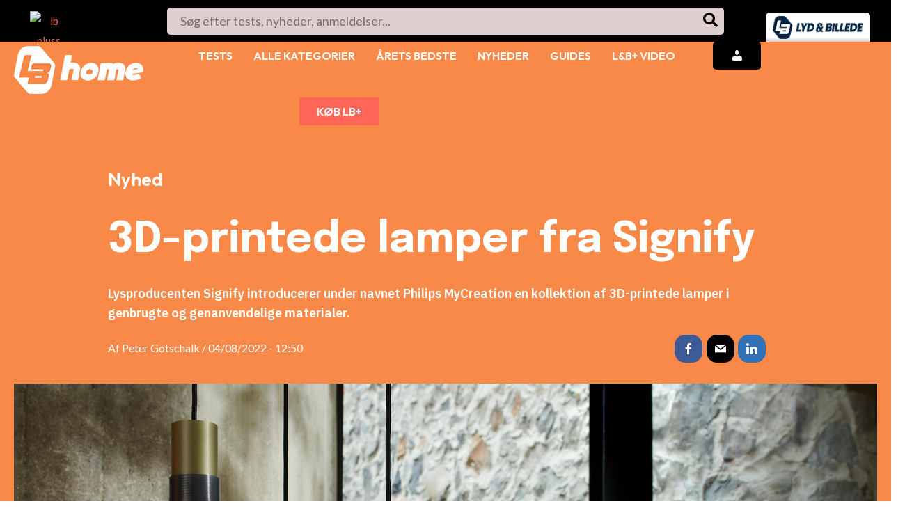

--- FILE ---
content_type: text/html; charset=utf-8
request_url: https://www.google.com/recaptcha/api2/aframe
body_size: 267
content:
<!DOCTYPE HTML><html><head><meta http-equiv="content-type" content="text/html; charset=UTF-8"></head><body><script nonce="XM-R9NFwvOuinAcPFBcULw">/** Anti-fraud and anti-abuse applications only. See google.com/recaptcha */ try{var clients={'sodar':'https://pagead2.googlesyndication.com/pagead/sodar?'};window.addEventListener("message",function(a){try{if(a.source===window.parent){var b=JSON.parse(a.data);var c=clients[b['id']];if(c){var d=document.createElement('img');d.src=c+b['params']+'&rc='+(localStorage.getItem("rc::a")?sessionStorage.getItem("rc::b"):"");window.document.body.appendChild(d);sessionStorage.setItem("rc::e",parseInt(sessionStorage.getItem("rc::e")||0)+1);localStorage.setItem("rc::h",'1769155198996');}}}catch(b){}});window.parent.postMessage("_grecaptcha_ready", "*");}catch(b){}</script></body></html>